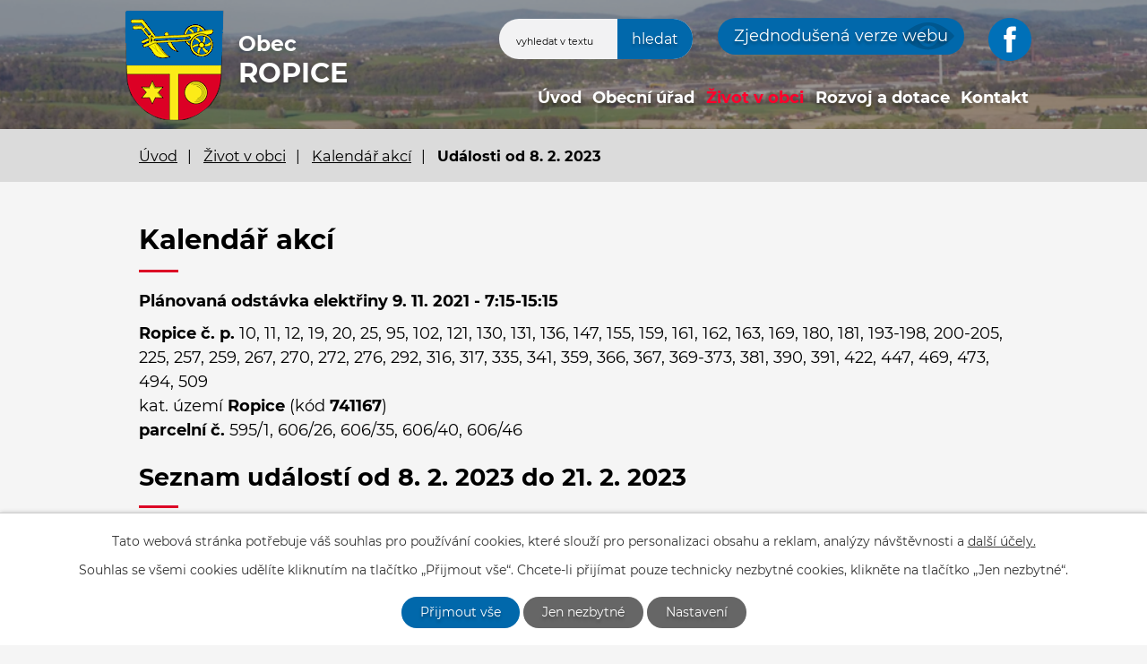

--- FILE ---
content_type: text/html; charset=utf-8
request_url: https://www.ropice.cz/kalendar-akci?date=2023-02-08
body_size: 9531
content:
<!DOCTYPE html>
<html lang="cs" data-lang-system="cs">
	<head>



		<!--[if IE]><meta http-equiv="X-UA-Compatible" content="IE=EDGE"><![endif]-->
			<meta name="viewport" content="width=device-width, initial-scale=1, user-scalable=yes">
			<meta http-equiv="content-type" content="text/html; charset=utf-8" />
			<meta name="robots" content="index,follow" />
			<meta name="author" content="Antee s.r.o." />
			<meta name="description" content="Ropice je obec v Podbeskydí ležící v širokém údolí řeky Ropičanky, která pramení pod horou Ropicí v katastru obce Řeka a tak se také v horním toku jmenuje a posléze se vlévá do Olše." />
			<meta name="viewport" content="width=device-width, initial-scale=1, user-scalable=yes" />
<title>Kalendář akcí | ropice.cz</title>

		<link rel="stylesheet" type="text/css" href="https://cdn.antee.cz/jqueryui/1.8.20/css/smoothness/jquery-ui-1.8.20.custom.css?v=2" integrity="sha384-969tZdZyQm28oZBJc3HnOkX55bRgehf7P93uV7yHLjvpg/EMn7cdRjNDiJ3kYzs4" crossorigin="anonymous" />
		<link rel="stylesheet" type="text/css" href="/style.php?nid=VlFXSkE=&amp;ver=1685013959" />
		<link rel="stylesheet" type="text/css" href="/css/libs.css?ver=1685025059" />
		<link rel="stylesheet" type="text/css" href="https://cdn.antee.cz/genericons/genericons/genericons.css?v=2" integrity="sha384-DVVni0eBddR2RAn0f3ykZjyh97AUIRF+05QPwYfLtPTLQu3B+ocaZm/JigaX0VKc" crossorigin="anonymous" />

		<script src="/js/jquery/jquery-3.0.0.min.js" ></script>
		<script src="/js/jquery/jquery-migrate-3.1.0.min.js" ></script>
		<script src="/js/jquery/jquery-ui.min.js" ></script>
		<script src="/js/jquery/jquery.ui.touch-punch.min.js" ></script>
		<script src="/js/libs.min.js?ver=1685025059" ></script>
		<script src="/js/ipo.min.js?ver=1685025035" ></script>
			<script src="/js/locales/cs.js?ver=1685013959" ></script>

			<script src='https://www.google.com/recaptcha/api.js?hl=cs&render=explicit' ></script>

		<link href="/rozpocty-a-financni-dokumenty?action=atom" type="application/atom+xml" rel="alternate" title="Rozpočty a finanční dokumenty">
		<link href="/uredni-deska?action=atom" type="application/atom+xml" rel="alternate" title="Úřední deska">
		<link href="/aktuality?action=atom" type="application/atom+xml" rel="alternate" title="Aktuality">
		<link href="/usneseni-zastupitelstva?action=atom" type="application/atom+xml" rel="alternate" title="Usnesení zastupitelstva a rady">
		<link href="/formulare?action=atom" type="application/atom+xml" rel="alternate" title="Formuláře">
		<link href="/ropicky-zpravodaj?action=atom" type="application/atom+xml" rel="alternate" title="Ropický zpravodaj">
		<link href="/rozvoj-a-dotace?action=atom" type="application/atom+xml" rel="alternate" title="Rozvoj a dotace">
		<link href="/mk-pzko-aktuality?action=atom" type="application/atom+xml" rel="alternate" title="MK PZKO aktuality">
		<link href="/godulan?action=atom" type="application/atom+xml" rel="alternate" title="Godulan">
		<link href="/povinne-zverejnovane-informace?action=atom" type="application/atom+xml" rel="alternate" title="Povinně zveřejňované informace">
<!-- 400 -->
<link rel="preload" href="/file.php?nid=18054&amp;oid=7729316" as="font" type="font/woff2" crossorigin="anonymous">
<!-- 700 -->
<link rel="preload" href="/file.php?nid=18054&amp;oid=7729314" as="font" type="font/woff2" crossorigin="anonymous">
<link href="/image.php?nid=18054&amp;oid=7728696" rel="icon" type="image/png">
<link rel="shortcut icon" href="/image.php?nid=18054&amp;oid=7728696">
<script>
ipo.api.live('body', function(el) {
//posun patičky
$(el).find("#ipocopyright").insertAfter("#ipocontainer");
//posun počasí
$(el).find(".ipoWeather").appendTo(".footer-weather");
//třída action-button na backlink
$(el).find(".backlink").addClass("action-button");
//akce a okolí
$(el).find(".event.clearfix > a").addClass("action-button");
$(el).find(".turistikaCZ.view-default .destination p:last-child > a").addClass("action-button");
//posun fulltext
$(el).find(".elasticSearchForm").appendTo(".header-fulltext");
//posun navigace
$(el).find("#iponavigation").insertBefore("#ipomain");
});
</script>






<link rel="preload" href="/image.php?nid=18054&amp;oid=7728695" as="image">
	</head>

	<body id="page7722829" class="subpage7722829 subpage7708985"
			
			data-nid="18054"
			data-lid="CZ"
			data-oid="7722829"
			data-layout-pagewidth="1024"
			
			data-slideshow-timer="3"
			
						
				
				data-layout="responsive" data-viewport_width_responsive="1024"
			>



							<div id="snippet-cookiesConfirmation-euCookiesSnp">			<div id="cookieChoiceInfo" class="cookie-choices-info template_1">
					<p>Tato webová stránka potřebuje váš souhlas pro používání cookies, které slouží pro personalizaci obsahu a reklam, analýzy návštěvnosti a 
						<a class="cookie-button more" href="https://navody.antee.cz/cookies" target="_blank">další účely.</a>
					</p>
					<p>
						Souhlas se všemi cookies udělíte kliknutím na tlačítko „Přijmout vše“. Chcete-li přijímat pouze technicky nezbytné cookies, klikněte na tlačítko „Jen nezbytné“.
					</p>
				<div class="buttons">
					<a class="cookie-button action-button ajax" id="cookieChoiceButton" rel=”nofollow” href="/kalendar-akci?date=2023-02-08&amp;do=cookiesConfirmation-acceptAll">Přijmout vše</a>
					<a class="cookie-button cookie-button--settings action-button ajax" rel=”nofollow” href="/kalendar-akci?date=2023-02-08&amp;do=cookiesConfirmation-onlyNecessary">Jen nezbytné</a>
					<a class="cookie-button cookie-button--settings action-button ajax" rel=”nofollow” href="/kalendar-akci?date=2023-02-08&amp;do=cookiesConfirmation-openSettings">Nastavení</a>
				</div>
			</div>
</div>				<div id="ipocontainer">

			<div class="menu-toggler">

				<span>Menu</span>
				<span class="genericon genericon-menu"></span>
			</div>

			<span id="back-to-top">

				<i class="fa fa-angle-up"></i>
			</span>

			<div id="ipoheader">

				<div class="header-inner__container">
	<div class="flex-container header-inner layout-container">
		<div class="header-inner__item">
			<a href="/" class="header-logo"><img src="/image.php?nid=18054&amp;oid=7771503&amp;width=111&amp;height=124" width="111" height="124" alt="Obec Ropice">
				<span class="logo-title">
					<span class="logo-title__main">Obec<br><span>Ropice</span></span>
				</span></a>
		</div>
		<div class="header-inner__item header-modules flex-container">
			<div class="header-map">
				<a href="https://www.stonavka.cz/" target="_blank" rel="noopener noreferrer">
					<img src="/image.php?nid=18054&amp;oid=7771533" alt="mapa mikroregion" width="177" height="101">
					<span>Mikroregion Stonávka</span>
				</a>
			</div>
			<div class="header-fulltext"> </div>
			<div class="header-blind">
				<a class="action-button" href="/zjednodusena-verze-webu">Zjednodušená verze webu</a>
			</div>
			<div class="header-fb">
				<a href="https://www.facebook.com/ropice.obec/" target="_blank" rel="noopener noreferrer"><img src="/image.php?nid=18054&amp;oid=7831190" alt="facebook"></a>
			</div>
		</div>
	</div>
</div>

<div class="header-page header-page__subpage">
	
		 
		<div class="boxImage">
			<div style="background-image:url(/image.php?oid=7750589&amp;nid=18054);"></div>
		</div>
		 
	
</div>
<div class="elasticSearchForm elasticSearch-container" id="elasticSearch-form-7728682" >
	<h4 class="newsheader">Fulltextové vyhledávání</h4>
	<div class="newsbody">
<form action="/kalendar-akci?date=2023-02-08&amp;do=headerSection-elasticSearchForm-7728682-form-submit" method="post" id="frm-headerSection-elasticSearchForm-7728682-form">
<label hidden="" for="frmform-q">Fulltextové vyhledávání</label><input type="text" placeholder="Vyhledat v textu" autocomplete="off" name="q" id="frmform-q" value=""> 			<input type="submit" value="Hledat" class="action-button">
			<div class="elasticSearch-autocomplete"></div>
</form>
	</div>
</div>

<script >

	app.index.requireElasticSearchAutocomplete('frmform-q', "\/fulltextove-vyhledavani?do=autocomplete");
</script>
			</div>

			<div id="ipotopmenuwrapper">

				<div id="ipotopmenu">
<h4 class="hiddenMenu">Horní menu</h4>
<ul class="topmenulevel1"><li class="topmenuitem1 noborder" id="ipomenu7686485"><a href="/">Úvod</a></li><li class="topmenuitem1" id="ipomenu7686486"><a href="/obecni-urad">Obecní úřad</a><ul class="topmenulevel2"><li class="topmenuitem2" id="ipomenu7686487"><a href="/zakladni-informace">Základní informace</a></li><li class="topmenuitem2" id="ipomenu7686488"><a href="/popis-uradu">Popis úřadu</a></li><li class="topmenuitem2" id="ipomenu7686494"><a href="/uredni-deska">Úřední deska</a></li><li class="topmenuitem2" id="ipomenu7686491"><a href="/rozpocty-a-financni-dokumenty">Rozpočty a finanční dokumenty</a></li><li class="topmenuitem2" id="ipomenu7722785"><a href="/formulare">Formuláře</a></li><li class="topmenuitem2" id="ipomenu7722792"><a href="/gdpr">GDPR</a></li><li class="topmenuitem2" id="ipomenu7686489"><a href="/poskytovani-informaci-prijem-podani">Poskytování informací, příjem podání</a></li><li class="topmenuitem2" id="ipomenu7722800"><a href="/vedeni-obce">Vedení obce</a><ul class="topmenulevel3"><li class="topmenuitem3" id="ipomenu7722804"><a href="/zastupitelstvo-obce">Zastupitelstvo obce</a><ul class="topmenulevel4"><li class="topmenuitem4" id="ipomenu8433130"><a href="/vybory">Výbory</a></li></ul></li><li class="topmenuitem3" id="ipomenu7722805"><a href="/rada-obce">Rada obce</a><ul class="topmenulevel4"><li class="topmenuitem4" id="ipomenu8433316"><a href="/komise">Komise</a></li></ul></li></ul></li><li class="topmenuitem2" id="ipomenu8629258"><a href="/vyhlasky-zakony-a-usneseni-zastupitelstva">Vyhlášky, zákony a usnesení zastupitelstva</a><ul class="topmenulevel3"><li class="topmenuitem3" id="ipomenu7714829"><a href="/usneseni-zastupitelstva">Usnesení zastupitelstva a rady</a></li><li class="topmenuitem3" id="ipomenu8629254"><a href="/vyhlasky">Vyhlášky</a></li><li class="topmenuitem3" id="ipomenu8629255"><a href="/zakony">Zákony</a></li></ul></li><li class="topmenuitem2" id="ipomenu7686492"><a href="/elektronicka-podatelna">Elektronická podatelna</a></li><li class="topmenuitem2" id="ipomenu7722812"><a href="https://cro.justice.cz/" target="_blank">Registr oznámení</a></li><li class="topmenuitem2" id="ipomenu12660815"><a href="/povinne-zverejnovane-informace">Povinně zveřejňované informace</a></li><li class="topmenuitem2" id="ipomenu7722819"><a href="/czech-point">Czech Point</a></li><li class="topmenuitem2" id="ipomenu7722821"><a href="/odpady">Odpady</a></li><li class="topmenuitem2" id="ipomenu7722823"><a href="https://www.vhodne-uverejneni.cz/profil/obec-ropice" target="_blank">Veřejné zakázky - profil zadavatele</a></li><li class="topmenuitem2" id="ipomenu7722822"><a href="/uzemni-plan-obce">Územní plán obce</a></li><li class="topmenuitem2" id="ipomenu7763505"><a href="https://archiv.ropice.cz" target="_blank">Archiv webových stránek</a></li></ul></li><li class="topmenuitem1 active" id="ipomenu7708985"><a href="/zivot-v-obci">Život v obci</a><ul class="topmenulevel2"><li class="topmenuitem2" id="ipomenu7708989"><a href="/aktuality">Aktuality</a></li><li class="topmenuitem2" id="ipomenu7722985"><a href="/o-obci">O obci</a></li><li class="topmenuitem2" id="ipomenu7722827"><a href="/historie-obce">Historie obce</a></li><li class="topmenuitem2" id="ipomenu7722828"><a href="https://archiv.ropice.cz/ropice_cz/kronika/" target="_top">Kronika obce</a></li><li class="topmenuitem2 active" id="ipomenu7722829"><a href="/kalendar-akci">Kalendář akcí</a></li><li class="topmenuitem2" id="ipomenu7714774"><a href="/fotogalerie">Fotogalerie</a></li><li class="topmenuitem2" id="ipomenu7722830"><a href="/ropicky-zpravodaj">Ropický zpravodaj</a></li><li class="topmenuitem2" id="ipomenu7722831"><a href="https://www.stonavka.cz/dokumenty[546]-[cz]-zpravodaj-stonavka" target="_top">Zpravodaj mikroregionu</a></li><li class="topmenuitem2" id="ipomenu7790396"><a href="http://www.farnost-ropice.cz/" target="_top">Římskokatolická farnost Ropice</a></li><li class="topmenuitem2" id="ipomenu7834596"><a href="https://www.postaonline.cz/detail-pobocky/-/pobocky/detail/73956" target="_top">Česká pošta - pobočka Ropice</a></li><li class="topmenuitem2" id="ipomenu7722833"><a href="/subjekty-v-obci">Subjekty v obci</a><ul class="topmenulevel3"><li class="topmenuitem3" id="ipomenu7722837"><a href="http://naseknihovna.cz/ropice/" target="_blank">Knihovna</a></li><li class="topmenuitem3" id="ipomenu7722835"><a href="http://www.tjropice.cz/" target="_blank">TJ Sokol Ropice</a></li><li class="topmenuitem3" id="ipomenu7722838"><a href="/mk-pzko">MK PZKO</a><ul class="topmenulevel4"><li class="topmenuitem4" id="ipomenu9015046"><a href="/mk-pzko-aktuality">MK PZKO aktuality</a></li><li class="topmenuitem4" id="ipomenu9015070"><a href="/godulan">Godulan</a></li></ul></li><li class="topmenuitem3" id="ipomenu7722839"><a href="/sport-v-obci">Sport v obci</a></li><li class="topmenuitem3" id="ipomenu7722840"><a href="https://msropice.estranky.cz/" target="_blank">Myslivecký spolek Štítek</a></li><li class="topmenuitem3" id="ipomenu7722842"><a href="http://zsams-ropice.cz/" target="_blank">Školy, školky</a></li><li class="topmenuitem3" id="ipomenu7722843"><a href="https://www.facebook.com/sdhropice" target="_blank">Hasiči Ropice</a></li><li class="topmenuitem3" id="ipomenu10710084"><a href="/honebni-spolecenstvo-ropice">Honební společenstvo Ropice</a></li></ul></li><li class="topmenuitem2" id="ipomenu7722845"><a href="http://hladiny-vox.pwsplus.eu/Senzors/Details/1705" target="_blank">Měření výšky hladiny vody ve vodním toku Ropičanka</a></li><li class="topmenuitem2" id="ipomenu7722877"><a href="/druzebni-obce">Družební obce</a><ul class="topmenulevel3"><li class="topmenuitem3" id="ipomenu7722874"><a href="http://www.pribylina.sk/" target="_blank">Pribylina</a></li><li class="topmenuitem3" id="ipomenu7722870"><a href="http://jaworze.pl/" target="_blank">Jaworze</a></li></ul></li><li class="topmenuitem2" id="ipomenu7790237"><a href="https://silnice68t-n.cz/cs/fotogalerie" target="_top">I/68 Třanovice - Nebory - fotogalerie, videa</a></li><li class="topmenuitem2" id="ipomenu7722894"><a href="/podnikani">Podnikání</a></li></ul></li><li class="topmenuitem1" id="ipomenu7813628"><a href="/rozvoj-a-dotace">Rozvoj a dotace</a><ul class="topmenulevel2"><li class="topmenuitem2" id="ipomenu7722905"><a href="/strategicky-plan-rozvoje-obce-ropice-2015-2035">Strategický plán rozvoje obce Ropice 2015-2035</a></li><li class="topmenuitem2" id="ipomenu7722906"><a href="/publicita">Publicita</a></li></ul></li><li class="topmenuitem1" id="ipomenu7722897"><a href="/kontakt">Kontakt</a></li></ul>
					<div class="cleartop"></div>
				</div>
			</div>
			<div id="ipomain">
				<div class="data-aggregator-calendar" id="data-aggregator-calendar-7722829">
	<h4 class="newsheader">Kalendář akcí</h4>
	<div class="newsbody">
<div id="snippet-mainSection-dataAggregatorCalendar-7722829-cal"><div class="blog-cal ui-datepicker-inline ui-datepicker ui-widget ui-widget-content ui-helper-clearfix ui-corner-all">
	<div class="ui-datepicker-header ui-widget-header ui-helper-clearfix ui-corner-all">
		<a class="ui-datepicker-prev ui-corner-all ajax" href="/kalendar-akci?mainSection-dataAggregatorCalendar-7722829-date=202510&amp;date=2023-02-08&amp;do=mainSection-dataAggregatorCalendar-7722829-reload" title="Předchozí měsíc">
			<span class="ui-icon ui-icon-circle-triangle-w">Předchozí</span>
		</a>
		<a class="ui-datepicker-next ui-corner-all ajax" href="/kalendar-akci?mainSection-dataAggregatorCalendar-7722829-date=202512&amp;date=2023-02-08&amp;do=mainSection-dataAggregatorCalendar-7722829-reload" title="Následující měsíc">
			<span class="ui-icon ui-icon-circle-triangle-e">Následující</span>
		</a>
		<div class="ui-datepicker-title">Listopad 2025</div>
	</div>
	<table class="ui-datepicker-calendar">
		<thead>
			<tr>
				<th title="Pondělí">P</th>
				<th title="Úterý">Ú</th>
				<th title="Středa">S</th>
				<th title="Čtvrtek">Č</th>
				<th title="Pátek">P</th>
				<th title="Sobota">S</th>
				<th title="Neděle">N</th>
			</tr>

		</thead>
		<tbody>
			<tr>

				<td>

					<a data-tooltip-content="#tooltip-content-calendar-20251027-7722829" class="tooltip ui-state-default ui-datepicker-other-month" href="/aktuality/sencito" title="SENCITO">27</a>
					<div class="tooltip-wrapper">
						<div id="tooltip-content-calendar-20251027-7722829">
							<div>SENCITO</div>
						</div>
					</div>
				</td>
				<td>

					<a data-tooltip-content="#tooltip-content-calendar-20251028-7722829" class="tooltip ui-state-default day-off holiday ui-datepicker-other-month" href="/aktuality/sencito" title="SENCITO">28</a>
					<div class="tooltip-wrapper">
						<div id="tooltip-content-calendar-20251028-7722829">
							<div>SENCITO</div>
						</div>
					</div>
				</td>
				<td>

					<a data-tooltip-content="#tooltip-content-calendar-20251029-7722829" class="tooltip ui-state-default ui-datepicker-other-month" href="/aktuality/sencito" title="SENCITO">29</a>
					<div class="tooltip-wrapper">
						<div id="tooltip-content-calendar-20251029-7722829">
							<div>SENCITO</div>
						</div>
					</div>
				</td>
				<td>

					<a data-tooltip-content="#tooltip-content-calendar-20251030-7722829" class="tooltip ui-state-default ui-datepicker-other-month" href="/aktuality/sencito" title="SENCITO">30</a>
					<div class="tooltip-wrapper">
						<div id="tooltip-content-calendar-20251030-7722829">
							<div>SENCITO</div>
						</div>
					</div>
				</td>
				<td>

					<a data-tooltip-content="#tooltip-content-calendar-20251031-7722829" class="tooltip ui-state-default ui-datepicker-other-month" href="/aktuality/sencito" title="SENCITO">31</a>
					<div class="tooltip-wrapper">
						<div id="tooltip-content-calendar-20251031-7722829">
							<div>SENCITO</div>
						</div>
					</div>
				</td>
				<td>

					<a data-tooltip-content="#tooltip-content-calendar-20251101-7722829" class="tooltip ui-state-default saturday day-off" href="/aktuality/sencito" title="SENCITO">1</a>
					<div class="tooltip-wrapper">
						<div id="tooltip-content-calendar-20251101-7722829">
							<div>SENCITO</div>
						</div>
					</div>
				</td>
				<td>

					<a data-tooltip-content="#tooltip-content-calendar-20251102-7722829" class="tooltip ui-state-default sunday day-off" href="/aktuality/sencito" title="SENCITO">2</a>
					<div class="tooltip-wrapper">
						<div id="tooltip-content-calendar-20251102-7722829">
							<div>SENCITO</div>
						</div>
					</div>
				</td>
			</tr>
			<tr>

				<td>

					<a data-tooltip-content="#tooltip-content-calendar-20251103-7722829" class="tooltip ui-state-default" href="/aktuality/sencito" title="SENCITO">3</a>
					<div class="tooltip-wrapper">
						<div id="tooltip-content-calendar-20251103-7722829">
							<div>SENCITO</div>
						</div>
					</div>
				</td>
				<td>

					<a data-tooltip-content="#tooltip-content-calendar-20251104-7722829" class="tooltip ui-state-default" href="/aktuality/sencito" title="SENCITO">4</a>
					<div class="tooltip-wrapper">
						<div id="tooltip-content-calendar-20251104-7722829">
							<div>SENCITO</div>
						</div>
					</div>
				</td>
				<td>

					<a data-tooltip-content="#tooltip-content-calendar-20251105-7722829" class="tooltip ui-state-default" href="/aktuality/sencito" title="SENCITO">5</a>
					<div class="tooltip-wrapper">
						<div id="tooltip-content-calendar-20251105-7722829">
							<div>SENCITO</div>
						</div>
					</div>
				</td>
				<td>

					<a data-tooltip-content="#tooltip-content-calendar-20251106-7722829" class="tooltip ui-state-default" href="/aktuality/sencito" title="SENCITO">6</a>
					<div class="tooltip-wrapper">
						<div id="tooltip-content-calendar-20251106-7722829">
							<div>SENCITO</div>
						</div>
					</div>
				</td>
				<td>

					<a data-tooltip-content="#tooltip-content-calendar-20251107-7722829" class="tooltip ui-state-default" href="/aktuality/sencito" title="SENCITO">7</a>
					<div class="tooltip-wrapper">
						<div id="tooltip-content-calendar-20251107-7722829">
							<div>SENCITO</div>
						</div>
					</div>
				</td>
				<td>

					<a data-tooltip-content="#tooltip-content-calendar-20251108-7722829" class="tooltip ui-state-default saturday day-off" href="/aktuality/sencito" title="SENCITO">8</a>
					<div class="tooltip-wrapper">
						<div id="tooltip-content-calendar-20251108-7722829">
							<div>SENCITO</div>
						</div>
					</div>
				</td>
				<td>

					<a data-tooltip-content="#tooltip-content-calendar-20251109-7722829" class="tooltip ui-state-default sunday day-off" href="/aktuality/sencito" title="SENCITO">9</a>
					<div class="tooltip-wrapper">
						<div id="tooltip-content-calendar-20251109-7722829">
							<div>SENCITO</div>
						</div>
					</div>
				</td>
			</tr>
			<tr>

				<td>

					<a data-tooltip-content="#tooltip-content-calendar-20251110-7722829" class="tooltip ui-state-default ui-state-highlight ui-state-active" href="/aktuality/sencito" title="SENCITO">10</a>
					<div class="tooltip-wrapper">
						<div id="tooltip-content-calendar-20251110-7722829">
							<div>SENCITO</div>
						</div>
					</div>
				</td>
				<td>

					<a data-tooltip-content="#tooltip-content-calendar-20251111-7722829" class="tooltip ui-state-default" href="/aktuality/sencito" title="SENCITO">11</a>
					<div class="tooltip-wrapper">
						<div id="tooltip-content-calendar-20251111-7722829">
							<div>SENCITO</div>
						</div>
					</div>
				</td>
				<td>

					<a data-tooltip-content="#tooltip-content-calendar-20251112-7722829" class="tooltip ui-state-default" href="/aktuality/sencito" title="SENCITO">12</a>
					<div class="tooltip-wrapper">
						<div id="tooltip-content-calendar-20251112-7722829">
							<div>SENCITO</div>
						</div>
					</div>
				</td>
				<td>

					<a data-tooltip-content="#tooltip-content-calendar-20251113-7722829" class="tooltip ui-state-default" href="/aktuality/sencito" title="SENCITO">13</a>
					<div class="tooltip-wrapper">
						<div id="tooltip-content-calendar-20251113-7722829">
							<div>SENCITO</div>
						</div>
					</div>
				</td>
				<td>

					<a data-tooltip-content="#tooltip-content-calendar-20251114-7722829" class="tooltip ui-state-default" href="/aktuality/sencito" title="SENCITO">14</a>
					<div class="tooltip-wrapper">
						<div id="tooltip-content-calendar-20251114-7722829">
							<div>SENCITO</div>
						</div>
					</div>
				</td>
				<td>

					<a data-tooltip-content="#tooltip-content-calendar-20251115-7722829" class="tooltip ui-state-default saturday day-off" href="/aktuality/sencito" title="SENCITO">15</a>
					<div class="tooltip-wrapper">
						<div id="tooltip-content-calendar-20251115-7722829">
							<div>SENCITO</div>
						</div>
					</div>
				</td>
				<td>

					<a data-tooltip-content="#tooltip-content-calendar-20251116-7722829" class="tooltip ui-state-default sunday day-off" href="/aktuality/sencito" title="SENCITO">16</a>
					<div class="tooltip-wrapper">
						<div id="tooltip-content-calendar-20251116-7722829">
							<div>SENCITO</div>
						</div>
					</div>
				</td>
			</tr>
			<tr>

				<td>

					<a data-tooltip-content="#tooltip-content-calendar-20251117-7722829" class="tooltip ui-state-default day-off holiday" href="/aktuality/sencito" title="SENCITO">17</a>
					<div class="tooltip-wrapper">
						<div id="tooltip-content-calendar-20251117-7722829">
							<div>SENCITO</div>
						</div>
					</div>
				</td>
				<td>

					<a data-tooltip-content="#tooltip-content-calendar-20251118-7722829" class="tooltip ui-state-default" href="/aktuality/sencito" title="SENCITO">18</a>
					<div class="tooltip-wrapper">
						<div id="tooltip-content-calendar-20251118-7722829">
							<div>SENCITO</div>
						</div>
					</div>
				</td>
				<td>

					<a data-tooltip-content="#tooltip-content-calendar-20251119-7722829" class="tooltip ui-state-default" href="/aktuality/sencito" title="SENCITO">19</a>
					<div class="tooltip-wrapper">
						<div id="tooltip-content-calendar-20251119-7722829">
							<div>SENCITO</div>
						</div>
					</div>
				</td>
				<td>

					<a data-tooltip-content="#tooltip-content-calendar-20251120-7722829" class="tooltip ui-state-default" href="/aktuality/sencito" title="SENCITO">20</a>
					<div class="tooltip-wrapper">
						<div id="tooltip-content-calendar-20251120-7722829">
							<div>SENCITO</div>
						</div>
					</div>
				</td>
				<td>

					<a data-tooltip-content="#tooltip-content-calendar-20251121-7722829" class="tooltip ui-state-default" href="/aktuality/sencito" title="SENCITO">21</a>
					<div class="tooltip-wrapper">
						<div id="tooltip-content-calendar-20251121-7722829">
							<div>SENCITO</div>
						</div>
					</div>
				</td>
				<td>

					<a data-tooltip-content="#tooltip-content-calendar-20251122-7722829" class="tooltip ui-state-default saturday day-off" href="/aktuality/sencito" title="SENCITO">22</a>
					<div class="tooltip-wrapper">
						<div id="tooltip-content-calendar-20251122-7722829">
							<div>SENCITO</div>
						</div>
					</div>
				</td>
				<td>

					<a data-tooltip-content="#tooltip-content-calendar-20251123-7722829" class="tooltip ui-state-default sunday day-off" href="/aktuality/sencito" title="SENCITO">23</a>
					<div class="tooltip-wrapper">
						<div id="tooltip-content-calendar-20251123-7722829">
							<div>SENCITO</div>
						</div>
					</div>
				</td>
			</tr>
			<tr>

				<td>

					<a data-tooltip-content="#tooltip-content-calendar-20251124-7722829" class="tooltip ui-state-default" href="/aktuality/sencito" title="SENCITO">24</a>
					<div class="tooltip-wrapper">
						<div id="tooltip-content-calendar-20251124-7722829">
							<div>SENCITO</div>
						</div>
					</div>
				</td>
				<td>

					<a data-tooltip-content="#tooltip-content-calendar-20251125-7722829" class="tooltip ui-state-default" href="/aktuality/sencito" title="SENCITO">25</a>
					<div class="tooltip-wrapper">
						<div id="tooltip-content-calendar-20251125-7722829">
							<div>SENCITO</div>
						</div>
					</div>
				</td>
				<td>

					<a data-tooltip-content="#tooltip-content-calendar-20251126-7722829" class="tooltip ui-state-default" href="/aktuality/sencito" title="SENCITO">26</a>
					<div class="tooltip-wrapper">
						<div id="tooltip-content-calendar-20251126-7722829">
							<div>SENCITO</div>
						</div>
					</div>
				</td>
				<td>

					<a data-tooltip-content="#tooltip-content-calendar-20251127-7722829" class="tooltip ui-state-default" href="/aktuality/sencito" title="SENCITO">27</a>
					<div class="tooltip-wrapper">
						<div id="tooltip-content-calendar-20251127-7722829">
							<div>SENCITO</div>
						</div>
					</div>
				</td>
				<td>

					<a data-tooltip-content="#tooltip-content-calendar-20251128-7722829" class="tooltip ui-state-default" href="/aktuality/sencito" title="SENCITO">28</a>
					<div class="tooltip-wrapper">
						<div id="tooltip-content-calendar-20251128-7722829">
							<div>SENCITO</div>
						</div>
					</div>
				</td>
				<td>

					<a data-tooltip-content="#tooltip-content-calendar-20251129-7722829" class="tooltip ui-state-default saturday day-off" href="/aktuality/sencito" title="SENCITO">29</a>
					<div class="tooltip-wrapper">
						<div id="tooltip-content-calendar-20251129-7722829">
							<div>SENCITO</div>
						</div>
					</div>
				</td>
				<td>

					<a data-tooltip-content="#tooltip-content-calendar-20251130-7722829" class="tooltip ui-state-default sunday day-off" href="/aktuality/sencito" title="SENCITO">30</a>
					<div class="tooltip-wrapper">
						<div id="tooltip-content-calendar-20251130-7722829">
							<div>SENCITO</div>
						</div>
					</div>
				</td>
			</tr>
		</tbody>
	</table>
</div>
</div>	</div>
</div>

				<div id="ipomainframe">
					<div id="ipopage">
<div id="iponavigation">
	<h5 class="hiddenMenu">Drobečková navigace</h5>
	<p>
			<a href="/">Úvod</a> <span class="separator">&gt;</span>
			<a href="/zivot-v-obci">Život v obci</a> <span class="separator">&gt;</span>
			<a href="/kalendar-akci">Kalendář akcí</a> <span class="separator">&gt;</span>
			<span class="currentPage">Události od 8. 2. 2023</span>
	</p>

</div>
						<div class="ipopagetext">
							<div class="dataAggregator view-default content">
								
								<h1>Kalendář akcí</h1>

<div id="snippet--flash"></div>
								
																	
	<div class="paragraph">
		<p><strong>Plánovaná odstávka elektřiny</strong> <strong class="jl-datetime">9. 11. 2021 - 7:15-15:15</strong></p>
<div class="results-around-me-results-area-container">
<div class="results-around-me-results-area"><strong>Ropice </strong><strong>č. p.</strong> 10, 11, 12, 19, 20, 25, 95, 102, 121, 130, 131, 136, 147, 155, 159, 161, 162, 163, 169, 180, 181, 193-198, 200-205, 225, 257, 259, 267, 270, 272, 276, 292, 316, 317, 335, 341, 359, 366, 367, 369-373, 381, 390, 391, 422, 447, 469, 473, 494, 509</div>
</div>
<div class="results-around-me-results-area-container">
<div class="results-around-me-results-area">kat. území<span> </span><strong>Ropice</strong><span> </span>(kód<span> </span><strong>741167</strong>)</div>
<div class="results-around-me-results-property">
<div class="results-around-me-results-property-top-level"><strong>parcelní č. </strong>595/1, 606/26, 606/35, 606/40, 606/46</div>
</div>
</div>			</div>

<h2>Seznam událostí od 8. 2. 2023 do 21. 2. 2023</h2>


<div class="da-navigation clearfix">
	<a class="action-button da-navigation-prev" href="/kalendar-akci?date=2023-01-25">« Starší</a>

	<a class="action-button da-navigation-today" href="/kalendar-akci?date=2025-11-10">Aktuální</a>

	<a class="action-button da-navigation-next" href="/kalendar-akci?date=2023-02-22">Novější »</a>
</div>
<hr class="cleaner">

	<div class="da-content-wrapper">
		<div class="da-content clearfix">

			<div class="da-content-day">
				<h2>Středa
					<em class="da-content-date">
						<span>úno</span>
						08
					</em>
				</h2>
			</div>
			<div class="da-content-events">
				<div class="da-content-events-certain">

					<h3><a href="/aktuality/sencito">SENCITO</a></h3>
					<p class="da-certain-dates">Datum: <span>3. 1. 2023</span> - <span>31. 12. 2030</span></p>
					<div class="da-certain-content">
						<p></p>
					</div>
					<div class="da-certain-footer">
						<p class="da-certain-detail"><a href="/aktuality/sencito">Více</a></p>
						<p class="da-certain-source">Zdroj: <a href="/aktuality">Aktuality</a></p>
					</div>
				</div>
			</div>
		</div>
		<div class="da-content clearfix">

			<div class="da-content-day">
				<h2>Čtvrtek
					<em class="da-content-date">
						<span>úno</span>
						09
					</em>
				</h2>
			</div>
			<div class="da-content-events">
				<div class="da-content-events-certain">

					<h3><a href="/aktuality/sencito">SENCITO</a></h3>
					<p class="da-certain-dates">Datum: <span>3. 1. 2023</span> - <span>31. 12. 2030</span></p>
					<div class="da-certain-content">
						<p></p>
					</div>
					<div class="da-certain-footer">
						<p class="da-certain-detail"><a href="/aktuality/sencito">Více</a></p>
						<p class="da-certain-source">Zdroj: <a href="/aktuality">Aktuality</a></p>
					</div>
				</div>
			</div>
		</div>
		<div class="da-content clearfix">

			<div class="da-content-day">
				<h2>Pátek
					<em class="da-content-date">
						<span>úno</span>
						10
					</em>
				</h2>
			</div>
			<div class="da-content-events">
				<div class="da-content-events-certain">

					<h3><a href="/aktuality/sencito">SENCITO</a></h3>
					<p class="da-certain-dates">Datum: <span>3. 1. 2023</span> - <span>31. 12. 2030</span></p>
					<div class="da-certain-content">
						<p></p>
					</div>
					<div class="da-certain-footer">
						<p class="da-certain-detail"><a href="/aktuality/sencito">Více</a></p>
						<p class="da-certain-source">Zdroj: <a href="/aktuality">Aktuality</a></p>
					</div>
				</div>
			</div>
		</div>
		<div class="da-content clearfix">

			<div class="da-content-day">
				<h2>Sobota
					<em class="da-content-date">
						<span>úno</span>
						11
					</em>
				</h2>
			</div>
			<div class="da-content-events">
				<div class="da-content-events-certain">

					<h3><a href="/aktuality/sencito">SENCITO</a></h3>
					<p class="da-certain-dates">Datum: <span>3. 1. 2023</span> - <span>31. 12. 2030</span></p>
					<div class="da-certain-content">
						<p></p>
					</div>
					<div class="da-certain-footer">
						<p class="da-certain-detail"><a href="/aktuality/sencito">Více</a></p>
						<p class="da-certain-source">Zdroj: <a href="/aktuality">Aktuality</a></p>
					</div>
				</div>
			</div>
		</div>
		<div class="da-content clearfix">

			<div class="da-content-day">
				<h2>Neděle
					<em class="da-content-date">
						<span>úno</span>
						12
					</em>
				</h2>
			</div>
			<div class="da-content-events">
				<div class="da-content-events-certain">

					<h3><a href="/aktuality/sencito">SENCITO</a></h3>
					<p class="da-certain-dates">Datum: <span>3. 1. 2023</span> - <span>31. 12. 2030</span></p>
					<div class="da-certain-content">
						<p></p>
					</div>
					<div class="da-certain-footer">
						<p class="da-certain-detail"><a href="/aktuality/sencito">Více</a></p>
						<p class="da-certain-source">Zdroj: <a href="/aktuality">Aktuality</a></p>
					</div>
				</div>
			</div>
		</div>
		<div class="da-content clearfix">

			<div class="da-content-day">
				<h2>Pondělí
					<em class="da-content-date">
						<span>úno</span>
						13
					</em>
				</h2>
			</div>
			<div class="da-content-events">
				<div class="da-content-events-certain">

					<h3><a href="/aktuality/sencito">SENCITO</a></h3>
					<p class="da-certain-dates">Datum: <span>3. 1. 2023</span> - <span>31. 12. 2030</span></p>
					<div class="da-certain-content">
						<p></p>
					</div>
					<div class="da-certain-footer">
						<p class="da-certain-detail"><a href="/aktuality/sencito">Více</a></p>
						<p class="da-certain-source">Zdroj: <a href="/aktuality">Aktuality</a></p>
					</div>
				</div>
			</div>
		</div>
		<div class="da-content clearfix">

			<div class="da-content-day">
				<h2>Úterý
					<em class="da-content-date">
						<span>úno</span>
						14
					</em>
				</h2>
			</div>
			<div class="da-content-events">
				<div class="da-content-events-certain">

					<h3><a href="/aktuality/sencito">SENCITO</a></h3>
					<p class="da-certain-dates">Datum: <span>3. 1. 2023</span> - <span>31. 12. 2030</span></p>
					<div class="da-certain-content">
						<p></p>
					</div>
					<div class="da-certain-footer">
						<p class="da-certain-detail"><a href="/aktuality/sencito">Více</a></p>
						<p class="da-certain-source">Zdroj: <a href="/aktuality">Aktuality</a></p>
					</div>
				</div>
			</div>
		</div>
		<div class="da-content clearfix">

			<div class="da-content-day">
				<h2>Středa
					<em class="da-content-date">
						<span>úno</span>
						15
					</em>
				</h2>
			</div>
			<div class="da-content-events">
				<div class="da-content-events-certain">

					<h3><a href="/aktuality/sencito">SENCITO</a></h3>
					<p class="da-certain-dates">Datum: <span>3. 1. 2023</span> - <span>31. 12. 2030</span></p>
					<div class="da-certain-content">
						<p></p>
					</div>
					<div class="da-certain-footer">
						<p class="da-certain-detail"><a href="/aktuality/sencito">Více</a></p>
						<p class="da-certain-source">Zdroj: <a href="/aktuality">Aktuality</a></p>
					</div>
				</div>
			</div>
		</div>
		<div class="da-content clearfix">

			<div class="da-content-day">
				<h2>Čtvrtek
					<em class="da-content-date">
						<span>úno</span>
						16
					</em>
				</h2>
			</div>
			<div class="da-content-events">
				<div class="da-content-events-certain">

					<h3><a href="/aktuality/sencito">SENCITO</a></h3>
					<p class="da-certain-dates">Datum: <span>3. 1. 2023</span> - <span>31. 12. 2030</span></p>
					<div class="da-certain-content">
						<p></p>
					</div>
					<div class="da-certain-footer">
						<p class="da-certain-detail"><a href="/aktuality/sencito">Více</a></p>
						<p class="da-certain-source">Zdroj: <a href="/aktuality">Aktuality</a></p>
					</div>
				</div>
			</div>
		</div>
		<div class="da-content clearfix">

			<div class="da-content-day">
				<h2>Pátek
					<em class="da-content-date">
						<span>úno</span>
						17
					</em>
				</h2>
			</div>
			<div class="da-content-events">
				<div class="da-content-events-certain">

					<h3><a href="/aktuality/sencito">SENCITO</a></h3>
					<p class="da-certain-dates">Datum: <span>3. 1. 2023</span> - <span>31. 12. 2030</span></p>
					<div class="da-certain-content">
						<p></p>
					</div>
					<div class="da-certain-footer">
						<p class="da-certain-detail"><a href="/aktuality/sencito">Více</a></p>
						<p class="da-certain-source">Zdroj: <a href="/aktuality">Aktuality</a></p>
					</div>
				</div>
			</div>
		</div>
		<div class="da-content clearfix">

			<div class="da-content-day">
				<h2>Sobota
					<em class="da-content-date">
						<span>úno</span>
						18
					</em>
				</h2>
			</div>
			<div class="da-content-events">
				<div class="da-content-events-certain">

					<h3><a href="/aktuality/sencito">SENCITO</a></h3>
					<p class="da-certain-dates">Datum: <span>3. 1. 2023</span> - <span>31. 12. 2030</span></p>
					<div class="da-certain-content">
						<p></p>
					</div>
					<div class="da-certain-footer">
						<p class="da-certain-detail"><a href="/aktuality/sencito">Více</a></p>
						<p class="da-certain-source">Zdroj: <a href="/aktuality">Aktuality</a></p>
					</div>
				</div>
			</div>
		</div>
		<div class="da-content clearfix">

			<div class="da-content-day">
				<h2>Neděle
					<em class="da-content-date">
						<span>úno</span>
						19
					</em>
				</h2>
			</div>
			<div class="da-content-events">
				<div class="da-content-events-certain">

					<h3><a href="/aktuality/sencito">SENCITO</a></h3>
					<p class="da-certain-dates">Datum: <span>3. 1. 2023</span> - <span>31. 12. 2030</span></p>
					<div class="da-certain-content">
						<p></p>
					</div>
					<div class="da-certain-footer">
						<p class="da-certain-detail"><a href="/aktuality/sencito">Více</a></p>
						<p class="da-certain-source">Zdroj: <a href="/aktuality">Aktuality</a></p>
					</div>
				</div>
			</div>
		</div>
		<div class="da-content clearfix">

			<div class="da-content-day">
				<h2>Pondělí
					<em class="da-content-date">
						<span>úno</span>
						20
					</em>
				</h2>
			</div>
			<div class="da-content-events">
				<div class="da-content-events-certain">

					<h3><a href="/aktuality/sencito">SENCITO</a></h3>
					<p class="da-certain-dates">Datum: <span>3. 1. 2023</span> - <span>31. 12. 2030</span></p>
					<div class="da-certain-content">
						<p></p>
					</div>
					<div class="da-certain-footer">
						<p class="da-certain-detail"><a href="/aktuality/sencito">Více</a></p>
						<p class="da-certain-source">Zdroj: <a href="/aktuality">Aktuality</a></p>
					</div>
				</div>
			</div>
		</div>
		<div class="da-content clearfix">

			<div class="da-content-day">
				<h2>Úterý
					<em class="da-content-date">
						<span>úno</span>
						21
					</em>
				</h2>
			</div>
			<div class="da-content-events">
				<div class="da-content-events-certain">

					<h3><a href="/aktuality/sencito">SENCITO</a></h3>
					<p class="da-certain-dates">Datum: <span>3. 1. 2023</span> - <span>31. 12. 2030</span></p>
					<div class="da-certain-content">
						<p></p>
					</div>
					<div class="da-certain-footer">
						<p class="da-certain-detail"><a href="/aktuality/sencito">Více</a></p>
						<p class="da-certain-source">Zdroj: <a href="/aktuality">Aktuality</a></p>
					</div>
				</div>
			</div>
		</div>
	</div>

<div class="da-navigation clearfix">
	<a class="action-button da-navigation-prev" href="/kalendar-akci?date=2023-01-25">« Starší</a>

	<a class="action-button da-navigation-today" href="/kalendar-akci?date=2025-11-10">Aktuální</a>

	<a class="action-button da-navigation-next" href="/kalendar-akci?date=2023-02-22">Novější »</a>
</div>
<hr class="cleaner">

	<div class="paragraph">
		<p>Svoz separovaných odpadů v pytlích</p>			</div>
															</div>
						</div>
					</div>


					

					

					<div class="hrclear"></div>
					<div id="ipocopyright">
<div class="copyright">
	<div class="footer-container layout-container">
	<div class="row footer-inner flex-container">
		<div class="footer-inner__item">
			<h3>Obec Ropice</h3>
			<p><strong>Adresa</strong><br>Ropice čp.110<br>739 56 Ropice</p>
			<p class="width-space">
				<strong>Telefon:</strong><a href="tel:+420558735165">+420 558 735 165</a>, <a class="seconde-phone" href="tel:+420725141267">+420 725 141 267</a><br>
				<strong>E-mail:</strong><a href="mailto:ropice@ropice.cz">ropice@ropice.cz</a><br>
				<strong>Fb:</strong><a href="https://www.facebook.com/ropice.obec/">Facebook</a><br>
				<strong> </strong><a href="/mapa-stranek">Mapa stránek</a>
			</p>
		</div>
		<div class="footer-inner__item">
			<h3>Úřední hodiny</h3>
			<p><strong>Pondělí a středa</strong><br>7:30 - 12:00, 13:00 - 16:30</p>
			<div class="footer-weather"> </div>
		</div>
		<div class="footer-inner__item footer-inner__item--map">
			<a href="https://goo.gl/maps/vZkAtxXaBDRUbn659" target="_blank" rel="noopener noreferrer">
				<img src="/image.php?nid=18054&amp;oid=7772959" alt="mapa" width="271" height="157">
				<span>Zobrazit na mapě</span>
			</a>
		</div>
	</div>
</div>
<div class="villages-bar">
	<div class="row layout-container flex-container">
		<a href="http://www.stonavka.cz" target="_blank" rel="noopener noreferrer">Mikroregion</a>
		<a href="http://www.dolnitosanovice.cz" target="_blank" rel="noopener noreferrer">Dolní Tošanovice</a>
		<a href="http://www.hnojnik.cz" target="_blank" rel="noopener noreferrer">Hnojník</a>
		<a href="http://www.hornitosanovice.cz" target="_blank" rel="noopener noreferrer">Horní Tošanovice</a>
		<a href="http://www.komorni-lhotka.cz" target="_blank" rel="noopener noreferrer">Komorní Lhotka</a>
		<a href="http://www.ropice.cz" target="_blank" rel="noopener noreferrer">Ropice</a>
		<a href="http://www.obecreka.cz" target="_blank" rel="noopener noreferrer">Řeka</a>
		<a href="http://www.smilovice.cz" target="_blank" rel="noopener noreferrer">Smilovice</a>
		<a href="http://www.obecstritez.cz" target="_blank" rel="noopener noreferrer">Střítež</a>
		<a href="http://www.tranovice.cz" target="_blank" rel="noopener noreferrer">Třanovice</a>
		<a href="http://www.velopoli.cz" target="_blank" rel="noopener noreferrer">Vělopolí</a>
	</div>
</div>
<div class="row antee">
	<div class="layout-container">
		© 2025 Obec Ropice, <a href="mailto:ropice@ropice.cz">Kontaktovat webmastera</a>, <span id="links"><a href="/prohlaseni-o-pristupnosti">Prohlášení o přístupnosti</a>, <a href="/vybory">Výbory</a></span><br>ANTEE s.r.o. - <a href="https://www.antee.cz" rel="nofollow">Tvorba webových stránek</a>, Redakční systém IPO, <a href="https://ipo.antee.cz/" rel="nofollow">Administrace stránek</a>
	</div>
</div>
</div>
					</div>
					<div id="ipostatistics">
<script >
	var _paq = _paq || [];
	_paq.push(['disableCookies']);
	_paq.push(['trackPageView']);
	_paq.push(['enableLinkTracking']);
	(function() {
		var u="https://matomo.antee.cz/";
		_paq.push(['setTrackerUrl', u+'piwik.php']);
		_paq.push(['setSiteId', 4705]);
		var d=document, g=d.createElement('script'), s=d.getElementsByTagName('script')[0];
		g.defer=true; g.async=true; g.src=u+'piwik.js'; s.parentNode.insertBefore(g,s);
	})();
</script>
<script >
	$(document).ready(function() {
		$('a[href^="mailto"]').on("click", function(){
			_paq.push(['setCustomVariable', 1, 'Click mailto','Email='+this.href.replace(/^mailto:/i,'') + ' /Page = ' +  location.href,'page']);
			_paq.push(['trackGoal', 8]);
			_paq.push(['trackPageView']);
		});

		$('a[href^="tel"]').on("click", function(){
			_paq.push(['setCustomVariable', 1, 'Click telefon','Telefon='+this.href.replace(/^tel:/i,'') + ' /Page = ' +  location.href,'page']);
			_paq.push(['trackPageView']);
		});
	});
</script>
					</div>

					<div id="ipofooter">
						<!--<div class="rozhlas-banner-container"><a class="rozhlas-banner__icon animated pulse" title="Zobrazit mobilní rozhlas" href="#"> <img src="/img/mobilni-rozhlas/banner_icon.png" alt="logo" /> <span class="rozhlas-title">Mobilní <br />Rozhlas</span> <span class="rozhlas-subtitle">Novinky z úřadu přímo do vašeho telefonu</span> </a>
<div class="rozhlas-banner">
<div class="rozhlas-banner__close"><a title="zavřít"><img src="/img/mobilni-rozhlas/banner_close-icon.svg" alt="zavřít" /></a></div>
<div class="rozhlas-banner__logo"><a title="Mobilní rozhlas" href="https://www.mobilnirozhlas.cz/" target="_blank" rel="noopener noreferrer"> <img src="/img/mobilni-rozhlas/banner_mr_logo-dark.svg" alt="mobilní rozhlas" /> </a></div>
<div class="rozhlas-banner__text"><span>Důležité informace ze samosprávy <br />přímo do telefonu</span></div>
<div class="rozhlas-banner__image"><img src="/img/mobilni-rozhlas/banner_foto.png" alt="foto aplikace" /></div>
<div class="rozhlas-banner__cta"><a class="rozhlas-banner-btn rozhlas-banner-btn--telefon" title="Odebírat" href="https://ropice.mobilnirozhlas.cz/registrace" target="_blank" rel="noopener noreferrer"> Odebírat zprávy do telefonu </a> <a class="rozhlas-banner-btn rozhlas-banner-btn--nastenka" title="Nástěnka" href="https://ropice.mobilnirozhlas.cz/" target="_blank" rel="noopener noreferrer"> Zobrazit nástěnku </a> <a class="rozhlas-banner-btn rozhlas-banner-btn--app" title="Aplikace" href="http://ipopage/?oid=8146671"> Stáhnout mobilní aplikaci </a></div>
</div>
</div>
<p>
<script>// <![CDATA[
ipo.api.live('.rozhlas-banner-container', function(el) {
$('.rozhlas-banner__icon').click(function(e) {
$(el).toggleClass('open')
if ($(el).hasClass('open')) {
$('.rozhlas-banner').css('display', 'block')
} else {
$(el).removeClass('open')
$('.rozhlas-banner').css('display', 'none')
}
e.preventDefault()
})
$('.rozhlas-banner__close a').click(function(e) {
$(el).removeClass('open')
$(el).find('.rozhlas-banner').css('display', 'none')
})
})
// ]]></script>
</p>--><div class="ipoWeather">
	<h4 class="newsheader">Počasí</h4>
	<div class="newsbody">
		<div class="forecast comp-days">
			<div class="weather-day">

				<div>
						<span>Pondělí</span>
						<span class="weather-state polojasno">Polojasno</span>
						<span>10/5 °C</span>
				</div>
			</div>
			<div class="weather-day">

				<div>
						<span>Úterý</span>
						<span class="weather-state zatazeno">Zataženo</span>
						<span>10/3 °C</span>
				</div>
			</div>
			<div class="weather-day">

				<div>
						<span>Středa</span>
						<span class="weather-state polojasno">Polojasno</span>
						<span>8/1 °C</span>
				</div>
			</div>
			<div class="weather-day">

				<div>
						<span>Čtvrtek</span>
						<span class="weather-state skorojasno">Skoro jasno</span>
						<span>10/2 °C</span>
				</div>
			</div>
			<hr class="cleaner">
		</div>
	</div>
</div>

					</div>
				</div>
			</div>
		</div>
	</body>
</html>
